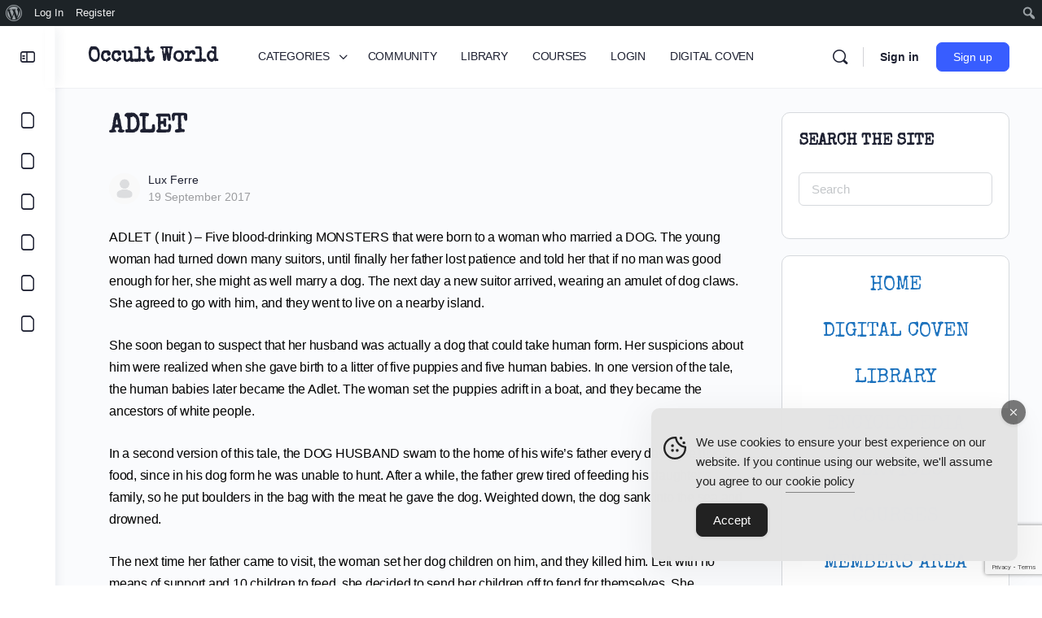

--- FILE ---
content_type: text/html; charset=utf-8
request_url: https://www.google.com/recaptcha/api2/anchor?ar=1&k=6Lcm6z0sAAAAAPlnJHygXqDmarNOj5yq1qcLMOQX&co=aHR0cHM6Ly9vY2N1bHQtd29ybGQuY29tOjQ0Mw..&hl=en&v=PoyoqOPhxBO7pBk68S4YbpHZ&size=invisible&anchor-ms=20000&execute-ms=30000&cb=4nkx555cxv3f
body_size: 48779
content:
<!DOCTYPE HTML><html dir="ltr" lang="en"><head><meta http-equiv="Content-Type" content="text/html; charset=UTF-8">
<meta http-equiv="X-UA-Compatible" content="IE=edge">
<title>reCAPTCHA</title>
<style type="text/css">
/* cyrillic-ext */
@font-face {
  font-family: 'Roboto';
  font-style: normal;
  font-weight: 400;
  font-stretch: 100%;
  src: url(//fonts.gstatic.com/s/roboto/v48/KFO7CnqEu92Fr1ME7kSn66aGLdTylUAMa3GUBHMdazTgWw.woff2) format('woff2');
  unicode-range: U+0460-052F, U+1C80-1C8A, U+20B4, U+2DE0-2DFF, U+A640-A69F, U+FE2E-FE2F;
}
/* cyrillic */
@font-face {
  font-family: 'Roboto';
  font-style: normal;
  font-weight: 400;
  font-stretch: 100%;
  src: url(//fonts.gstatic.com/s/roboto/v48/KFO7CnqEu92Fr1ME7kSn66aGLdTylUAMa3iUBHMdazTgWw.woff2) format('woff2');
  unicode-range: U+0301, U+0400-045F, U+0490-0491, U+04B0-04B1, U+2116;
}
/* greek-ext */
@font-face {
  font-family: 'Roboto';
  font-style: normal;
  font-weight: 400;
  font-stretch: 100%;
  src: url(//fonts.gstatic.com/s/roboto/v48/KFO7CnqEu92Fr1ME7kSn66aGLdTylUAMa3CUBHMdazTgWw.woff2) format('woff2');
  unicode-range: U+1F00-1FFF;
}
/* greek */
@font-face {
  font-family: 'Roboto';
  font-style: normal;
  font-weight: 400;
  font-stretch: 100%;
  src: url(//fonts.gstatic.com/s/roboto/v48/KFO7CnqEu92Fr1ME7kSn66aGLdTylUAMa3-UBHMdazTgWw.woff2) format('woff2');
  unicode-range: U+0370-0377, U+037A-037F, U+0384-038A, U+038C, U+038E-03A1, U+03A3-03FF;
}
/* math */
@font-face {
  font-family: 'Roboto';
  font-style: normal;
  font-weight: 400;
  font-stretch: 100%;
  src: url(//fonts.gstatic.com/s/roboto/v48/KFO7CnqEu92Fr1ME7kSn66aGLdTylUAMawCUBHMdazTgWw.woff2) format('woff2');
  unicode-range: U+0302-0303, U+0305, U+0307-0308, U+0310, U+0312, U+0315, U+031A, U+0326-0327, U+032C, U+032F-0330, U+0332-0333, U+0338, U+033A, U+0346, U+034D, U+0391-03A1, U+03A3-03A9, U+03B1-03C9, U+03D1, U+03D5-03D6, U+03F0-03F1, U+03F4-03F5, U+2016-2017, U+2034-2038, U+203C, U+2040, U+2043, U+2047, U+2050, U+2057, U+205F, U+2070-2071, U+2074-208E, U+2090-209C, U+20D0-20DC, U+20E1, U+20E5-20EF, U+2100-2112, U+2114-2115, U+2117-2121, U+2123-214F, U+2190, U+2192, U+2194-21AE, U+21B0-21E5, U+21F1-21F2, U+21F4-2211, U+2213-2214, U+2216-22FF, U+2308-230B, U+2310, U+2319, U+231C-2321, U+2336-237A, U+237C, U+2395, U+239B-23B7, U+23D0, U+23DC-23E1, U+2474-2475, U+25AF, U+25B3, U+25B7, U+25BD, U+25C1, U+25CA, U+25CC, U+25FB, U+266D-266F, U+27C0-27FF, U+2900-2AFF, U+2B0E-2B11, U+2B30-2B4C, U+2BFE, U+3030, U+FF5B, U+FF5D, U+1D400-1D7FF, U+1EE00-1EEFF;
}
/* symbols */
@font-face {
  font-family: 'Roboto';
  font-style: normal;
  font-weight: 400;
  font-stretch: 100%;
  src: url(//fonts.gstatic.com/s/roboto/v48/KFO7CnqEu92Fr1ME7kSn66aGLdTylUAMaxKUBHMdazTgWw.woff2) format('woff2');
  unicode-range: U+0001-000C, U+000E-001F, U+007F-009F, U+20DD-20E0, U+20E2-20E4, U+2150-218F, U+2190, U+2192, U+2194-2199, U+21AF, U+21E6-21F0, U+21F3, U+2218-2219, U+2299, U+22C4-22C6, U+2300-243F, U+2440-244A, U+2460-24FF, U+25A0-27BF, U+2800-28FF, U+2921-2922, U+2981, U+29BF, U+29EB, U+2B00-2BFF, U+4DC0-4DFF, U+FFF9-FFFB, U+10140-1018E, U+10190-1019C, U+101A0, U+101D0-101FD, U+102E0-102FB, U+10E60-10E7E, U+1D2C0-1D2D3, U+1D2E0-1D37F, U+1F000-1F0FF, U+1F100-1F1AD, U+1F1E6-1F1FF, U+1F30D-1F30F, U+1F315, U+1F31C, U+1F31E, U+1F320-1F32C, U+1F336, U+1F378, U+1F37D, U+1F382, U+1F393-1F39F, U+1F3A7-1F3A8, U+1F3AC-1F3AF, U+1F3C2, U+1F3C4-1F3C6, U+1F3CA-1F3CE, U+1F3D4-1F3E0, U+1F3ED, U+1F3F1-1F3F3, U+1F3F5-1F3F7, U+1F408, U+1F415, U+1F41F, U+1F426, U+1F43F, U+1F441-1F442, U+1F444, U+1F446-1F449, U+1F44C-1F44E, U+1F453, U+1F46A, U+1F47D, U+1F4A3, U+1F4B0, U+1F4B3, U+1F4B9, U+1F4BB, U+1F4BF, U+1F4C8-1F4CB, U+1F4D6, U+1F4DA, U+1F4DF, U+1F4E3-1F4E6, U+1F4EA-1F4ED, U+1F4F7, U+1F4F9-1F4FB, U+1F4FD-1F4FE, U+1F503, U+1F507-1F50B, U+1F50D, U+1F512-1F513, U+1F53E-1F54A, U+1F54F-1F5FA, U+1F610, U+1F650-1F67F, U+1F687, U+1F68D, U+1F691, U+1F694, U+1F698, U+1F6AD, U+1F6B2, U+1F6B9-1F6BA, U+1F6BC, U+1F6C6-1F6CF, U+1F6D3-1F6D7, U+1F6E0-1F6EA, U+1F6F0-1F6F3, U+1F6F7-1F6FC, U+1F700-1F7FF, U+1F800-1F80B, U+1F810-1F847, U+1F850-1F859, U+1F860-1F887, U+1F890-1F8AD, U+1F8B0-1F8BB, U+1F8C0-1F8C1, U+1F900-1F90B, U+1F93B, U+1F946, U+1F984, U+1F996, U+1F9E9, U+1FA00-1FA6F, U+1FA70-1FA7C, U+1FA80-1FA89, U+1FA8F-1FAC6, U+1FACE-1FADC, U+1FADF-1FAE9, U+1FAF0-1FAF8, U+1FB00-1FBFF;
}
/* vietnamese */
@font-face {
  font-family: 'Roboto';
  font-style: normal;
  font-weight: 400;
  font-stretch: 100%;
  src: url(//fonts.gstatic.com/s/roboto/v48/KFO7CnqEu92Fr1ME7kSn66aGLdTylUAMa3OUBHMdazTgWw.woff2) format('woff2');
  unicode-range: U+0102-0103, U+0110-0111, U+0128-0129, U+0168-0169, U+01A0-01A1, U+01AF-01B0, U+0300-0301, U+0303-0304, U+0308-0309, U+0323, U+0329, U+1EA0-1EF9, U+20AB;
}
/* latin-ext */
@font-face {
  font-family: 'Roboto';
  font-style: normal;
  font-weight: 400;
  font-stretch: 100%;
  src: url(//fonts.gstatic.com/s/roboto/v48/KFO7CnqEu92Fr1ME7kSn66aGLdTylUAMa3KUBHMdazTgWw.woff2) format('woff2');
  unicode-range: U+0100-02BA, U+02BD-02C5, U+02C7-02CC, U+02CE-02D7, U+02DD-02FF, U+0304, U+0308, U+0329, U+1D00-1DBF, U+1E00-1E9F, U+1EF2-1EFF, U+2020, U+20A0-20AB, U+20AD-20C0, U+2113, U+2C60-2C7F, U+A720-A7FF;
}
/* latin */
@font-face {
  font-family: 'Roboto';
  font-style: normal;
  font-weight: 400;
  font-stretch: 100%;
  src: url(//fonts.gstatic.com/s/roboto/v48/KFO7CnqEu92Fr1ME7kSn66aGLdTylUAMa3yUBHMdazQ.woff2) format('woff2');
  unicode-range: U+0000-00FF, U+0131, U+0152-0153, U+02BB-02BC, U+02C6, U+02DA, U+02DC, U+0304, U+0308, U+0329, U+2000-206F, U+20AC, U+2122, U+2191, U+2193, U+2212, U+2215, U+FEFF, U+FFFD;
}
/* cyrillic-ext */
@font-face {
  font-family: 'Roboto';
  font-style: normal;
  font-weight: 500;
  font-stretch: 100%;
  src: url(//fonts.gstatic.com/s/roboto/v48/KFO7CnqEu92Fr1ME7kSn66aGLdTylUAMa3GUBHMdazTgWw.woff2) format('woff2');
  unicode-range: U+0460-052F, U+1C80-1C8A, U+20B4, U+2DE0-2DFF, U+A640-A69F, U+FE2E-FE2F;
}
/* cyrillic */
@font-face {
  font-family: 'Roboto';
  font-style: normal;
  font-weight: 500;
  font-stretch: 100%;
  src: url(//fonts.gstatic.com/s/roboto/v48/KFO7CnqEu92Fr1ME7kSn66aGLdTylUAMa3iUBHMdazTgWw.woff2) format('woff2');
  unicode-range: U+0301, U+0400-045F, U+0490-0491, U+04B0-04B1, U+2116;
}
/* greek-ext */
@font-face {
  font-family: 'Roboto';
  font-style: normal;
  font-weight: 500;
  font-stretch: 100%;
  src: url(//fonts.gstatic.com/s/roboto/v48/KFO7CnqEu92Fr1ME7kSn66aGLdTylUAMa3CUBHMdazTgWw.woff2) format('woff2');
  unicode-range: U+1F00-1FFF;
}
/* greek */
@font-face {
  font-family: 'Roboto';
  font-style: normal;
  font-weight: 500;
  font-stretch: 100%;
  src: url(//fonts.gstatic.com/s/roboto/v48/KFO7CnqEu92Fr1ME7kSn66aGLdTylUAMa3-UBHMdazTgWw.woff2) format('woff2');
  unicode-range: U+0370-0377, U+037A-037F, U+0384-038A, U+038C, U+038E-03A1, U+03A3-03FF;
}
/* math */
@font-face {
  font-family: 'Roboto';
  font-style: normal;
  font-weight: 500;
  font-stretch: 100%;
  src: url(//fonts.gstatic.com/s/roboto/v48/KFO7CnqEu92Fr1ME7kSn66aGLdTylUAMawCUBHMdazTgWw.woff2) format('woff2');
  unicode-range: U+0302-0303, U+0305, U+0307-0308, U+0310, U+0312, U+0315, U+031A, U+0326-0327, U+032C, U+032F-0330, U+0332-0333, U+0338, U+033A, U+0346, U+034D, U+0391-03A1, U+03A3-03A9, U+03B1-03C9, U+03D1, U+03D5-03D6, U+03F0-03F1, U+03F4-03F5, U+2016-2017, U+2034-2038, U+203C, U+2040, U+2043, U+2047, U+2050, U+2057, U+205F, U+2070-2071, U+2074-208E, U+2090-209C, U+20D0-20DC, U+20E1, U+20E5-20EF, U+2100-2112, U+2114-2115, U+2117-2121, U+2123-214F, U+2190, U+2192, U+2194-21AE, U+21B0-21E5, U+21F1-21F2, U+21F4-2211, U+2213-2214, U+2216-22FF, U+2308-230B, U+2310, U+2319, U+231C-2321, U+2336-237A, U+237C, U+2395, U+239B-23B7, U+23D0, U+23DC-23E1, U+2474-2475, U+25AF, U+25B3, U+25B7, U+25BD, U+25C1, U+25CA, U+25CC, U+25FB, U+266D-266F, U+27C0-27FF, U+2900-2AFF, U+2B0E-2B11, U+2B30-2B4C, U+2BFE, U+3030, U+FF5B, U+FF5D, U+1D400-1D7FF, U+1EE00-1EEFF;
}
/* symbols */
@font-face {
  font-family: 'Roboto';
  font-style: normal;
  font-weight: 500;
  font-stretch: 100%;
  src: url(//fonts.gstatic.com/s/roboto/v48/KFO7CnqEu92Fr1ME7kSn66aGLdTylUAMaxKUBHMdazTgWw.woff2) format('woff2');
  unicode-range: U+0001-000C, U+000E-001F, U+007F-009F, U+20DD-20E0, U+20E2-20E4, U+2150-218F, U+2190, U+2192, U+2194-2199, U+21AF, U+21E6-21F0, U+21F3, U+2218-2219, U+2299, U+22C4-22C6, U+2300-243F, U+2440-244A, U+2460-24FF, U+25A0-27BF, U+2800-28FF, U+2921-2922, U+2981, U+29BF, U+29EB, U+2B00-2BFF, U+4DC0-4DFF, U+FFF9-FFFB, U+10140-1018E, U+10190-1019C, U+101A0, U+101D0-101FD, U+102E0-102FB, U+10E60-10E7E, U+1D2C0-1D2D3, U+1D2E0-1D37F, U+1F000-1F0FF, U+1F100-1F1AD, U+1F1E6-1F1FF, U+1F30D-1F30F, U+1F315, U+1F31C, U+1F31E, U+1F320-1F32C, U+1F336, U+1F378, U+1F37D, U+1F382, U+1F393-1F39F, U+1F3A7-1F3A8, U+1F3AC-1F3AF, U+1F3C2, U+1F3C4-1F3C6, U+1F3CA-1F3CE, U+1F3D4-1F3E0, U+1F3ED, U+1F3F1-1F3F3, U+1F3F5-1F3F7, U+1F408, U+1F415, U+1F41F, U+1F426, U+1F43F, U+1F441-1F442, U+1F444, U+1F446-1F449, U+1F44C-1F44E, U+1F453, U+1F46A, U+1F47D, U+1F4A3, U+1F4B0, U+1F4B3, U+1F4B9, U+1F4BB, U+1F4BF, U+1F4C8-1F4CB, U+1F4D6, U+1F4DA, U+1F4DF, U+1F4E3-1F4E6, U+1F4EA-1F4ED, U+1F4F7, U+1F4F9-1F4FB, U+1F4FD-1F4FE, U+1F503, U+1F507-1F50B, U+1F50D, U+1F512-1F513, U+1F53E-1F54A, U+1F54F-1F5FA, U+1F610, U+1F650-1F67F, U+1F687, U+1F68D, U+1F691, U+1F694, U+1F698, U+1F6AD, U+1F6B2, U+1F6B9-1F6BA, U+1F6BC, U+1F6C6-1F6CF, U+1F6D3-1F6D7, U+1F6E0-1F6EA, U+1F6F0-1F6F3, U+1F6F7-1F6FC, U+1F700-1F7FF, U+1F800-1F80B, U+1F810-1F847, U+1F850-1F859, U+1F860-1F887, U+1F890-1F8AD, U+1F8B0-1F8BB, U+1F8C0-1F8C1, U+1F900-1F90B, U+1F93B, U+1F946, U+1F984, U+1F996, U+1F9E9, U+1FA00-1FA6F, U+1FA70-1FA7C, U+1FA80-1FA89, U+1FA8F-1FAC6, U+1FACE-1FADC, U+1FADF-1FAE9, U+1FAF0-1FAF8, U+1FB00-1FBFF;
}
/* vietnamese */
@font-face {
  font-family: 'Roboto';
  font-style: normal;
  font-weight: 500;
  font-stretch: 100%;
  src: url(//fonts.gstatic.com/s/roboto/v48/KFO7CnqEu92Fr1ME7kSn66aGLdTylUAMa3OUBHMdazTgWw.woff2) format('woff2');
  unicode-range: U+0102-0103, U+0110-0111, U+0128-0129, U+0168-0169, U+01A0-01A1, U+01AF-01B0, U+0300-0301, U+0303-0304, U+0308-0309, U+0323, U+0329, U+1EA0-1EF9, U+20AB;
}
/* latin-ext */
@font-face {
  font-family: 'Roboto';
  font-style: normal;
  font-weight: 500;
  font-stretch: 100%;
  src: url(//fonts.gstatic.com/s/roboto/v48/KFO7CnqEu92Fr1ME7kSn66aGLdTylUAMa3KUBHMdazTgWw.woff2) format('woff2');
  unicode-range: U+0100-02BA, U+02BD-02C5, U+02C7-02CC, U+02CE-02D7, U+02DD-02FF, U+0304, U+0308, U+0329, U+1D00-1DBF, U+1E00-1E9F, U+1EF2-1EFF, U+2020, U+20A0-20AB, U+20AD-20C0, U+2113, U+2C60-2C7F, U+A720-A7FF;
}
/* latin */
@font-face {
  font-family: 'Roboto';
  font-style: normal;
  font-weight: 500;
  font-stretch: 100%;
  src: url(//fonts.gstatic.com/s/roboto/v48/KFO7CnqEu92Fr1ME7kSn66aGLdTylUAMa3yUBHMdazQ.woff2) format('woff2');
  unicode-range: U+0000-00FF, U+0131, U+0152-0153, U+02BB-02BC, U+02C6, U+02DA, U+02DC, U+0304, U+0308, U+0329, U+2000-206F, U+20AC, U+2122, U+2191, U+2193, U+2212, U+2215, U+FEFF, U+FFFD;
}
/* cyrillic-ext */
@font-face {
  font-family: 'Roboto';
  font-style: normal;
  font-weight: 900;
  font-stretch: 100%;
  src: url(//fonts.gstatic.com/s/roboto/v48/KFO7CnqEu92Fr1ME7kSn66aGLdTylUAMa3GUBHMdazTgWw.woff2) format('woff2');
  unicode-range: U+0460-052F, U+1C80-1C8A, U+20B4, U+2DE0-2DFF, U+A640-A69F, U+FE2E-FE2F;
}
/* cyrillic */
@font-face {
  font-family: 'Roboto';
  font-style: normal;
  font-weight: 900;
  font-stretch: 100%;
  src: url(//fonts.gstatic.com/s/roboto/v48/KFO7CnqEu92Fr1ME7kSn66aGLdTylUAMa3iUBHMdazTgWw.woff2) format('woff2');
  unicode-range: U+0301, U+0400-045F, U+0490-0491, U+04B0-04B1, U+2116;
}
/* greek-ext */
@font-face {
  font-family: 'Roboto';
  font-style: normal;
  font-weight: 900;
  font-stretch: 100%;
  src: url(//fonts.gstatic.com/s/roboto/v48/KFO7CnqEu92Fr1ME7kSn66aGLdTylUAMa3CUBHMdazTgWw.woff2) format('woff2');
  unicode-range: U+1F00-1FFF;
}
/* greek */
@font-face {
  font-family: 'Roboto';
  font-style: normal;
  font-weight: 900;
  font-stretch: 100%;
  src: url(//fonts.gstatic.com/s/roboto/v48/KFO7CnqEu92Fr1ME7kSn66aGLdTylUAMa3-UBHMdazTgWw.woff2) format('woff2');
  unicode-range: U+0370-0377, U+037A-037F, U+0384-038A, U+038C, U+038E-03A1, U+03A3-03FF;
}
/* math */
@font-face {
  font-family: 'Roboto';
  font-style: normal;
  font-weight: 900;
  font-stretch: 100%;
  src: url(//fonts.gstatic.com/s/roboto/v48/KFO7CnqEu92Fr1ME7kSn66aGLdTylUAMawCUBHMdazTgWw.woff2) format('woff2');
  unicode-range: U+0302-0303, U+0305, U+0307-0308, U+0310, U+0312, U+0315, U+031A, U+0326-0327, U+032C, U+032F-0330, U+0332-0333, U+0338, U+033A, U+0346, U+034D, U+0391-03A1, U+03A3-03A9, U+03B1-03C9, U+03D1, U+03D5-03D6, U+03F0-03F1, U+03F4-03F5, U+2016-2017, U+2034-2038, U+203C, U+2040, U+2043, U+2047, U+2050, U+2057, U+205F, U+2070-2071, U+2074-208E, U+2090-209C, U+20D0-20DC, U+20E1, U+20E5-20EF, U+2100-2112, U+2114-2115, U+2117-2121, U+2123-214F, U+2190, U+2192, U+2194-21AE, U+21B0-21E5, U+21F1-21F2, U+21F4-2211, U+2213-2214, U+2216-22FF, U+2308-230B, U+2310, U+2319, U+231C-2321, U+2336-237A, U+237C, U+2395, U+239B-23B7, U+23D0, U+23DC-23E1, U+2474-2475, U+25AF, U+25B3, U+25B7, U+25BD, U+25C1, U+25CA, U+25CC, U+25FB, U+266D-266F, U+27C0-27FF, U+2900-2AFF, U+2B0E-2B11, U+2B30-2B4C, U+2BFE, U+3030, U+FF5B, U+FF5D, U+1D400-1D7FF, U+1EE00-1EEFF;
}
/* symbols */
@font-face {
  font-family: 'Roboto';
  font-style: normal;
  font-weight: 900;
  font-stretch: 100%;
  src: url(//fonts.gstatic.com/s/roboto/v48/KFO7CnqEu92Fr1ME7kSn66aGLdTylUAMaxKUBHMdazTgWw.woff2) format('woff2');
  unicode-range: U+0001-000C, U+000E-001F, U+007F-009F, U+20DD-20E0, U+20E2-20E4, U+2150-218F, U+2190, U+2192, U+2194-2199, U+21AF, U+21E6-21F0, U+21F3, U+2218-2219, U+2299, U+22C4-22C6, U+2300-243F, U+2440-244A, U+2460-24FF, U+25A0-27BF, U+2800-28FF, U+2921-2922, U+2981, U+29BF, U+29EB, U+2B00-2BFF, U+4DC0-4DFF, U+FFF9-FFFB, U+10140-1018E, U+10190-1019C, U+101A0, U+101D0-101FD, U+102E0-102FB, U+10E60-10E7E, U+1D2C0-1D2D3, U+1D2E0-1D37F, U+1F000-1F0FF, U+1F100-1F1AD, U+1F1E6-1F1FF, U+1F30D-1F30F, U+1F315, U+1F31C, U+1F31E, U+1F320-1F32C, U+1F336, U+1F378, U+1F37D, U+1F382, U+1F393-1F39F, U+1F3A7-1F3A8, U+1F3AC-1F3AF, U+1F3C2, U+1F3C4-1F3C6, U+1F3CA-1F3CE, U+1F3D4-1F3E0, U+1F3ED, U+1F3F1-1F3F3, U+1F3F5-1F3F7, U+1F408, U+1F415, U+1F41F, U+1F426, U+1F43F, U+1F441-1F442, U+1F444, U+1F446-1F449, U+1F44C-1F44E, U+1F453, U+1F46A, U+1F47D, U+1F4A3, U+1F4B0, U+1F4B3, U+1F4B9, U+1F4BB, U+1F4BF, U+1F4C8-1F4CB, U+1F4D6, U+1F4DA, U+1F4DF, U+1F4E3-1F4E6, U+1F4EA-1F4ED, U+1F4F7, U+1F4F9-1F4FB, U+1F4FD-1F4FE, U+1F503, U+1F507-1F50B, U+1F50D, U+1F512-1F513, U+1F53E-1F54A, U+1F54F-1F5FA, U+1F610, U+1F650-1F67F, U+1F687, U+1F68D, U+1F691, U+1F694, U+1F698, U+1F6AD, U+1F6B2, U+1F6B9-1F6BA, U+1F6BC, U+1F6C6-1F6CF, U+1F6D3-1F6D7, U+1F6E0-1F6EA, U+1F6F0-1F6F3, U+1F6F7-1F6FC, U+1F700-1F7FF, U+1F800-1F80B, U+1F810-1F847, U+1F850-1F859, U+1F860-1F887, U+1F890-1F8AD, U+1F8B0-1F8BB, U+1F8C0-1F8C1, U+1F900-1F90B, U+1F93B, U+1F946, U+1F984, U+1F996, U+1F9E9, U+1FA00-1FA6F, U+1FA70-1FA7C, U+1FA80-1FA89, U+1FA8F-1FAC6, U+1FACE-1FADC, U+1FADF-1FAE9, U+1FAF0-1FAF8, U+1FB00-1FBFF;
}
/* vietnamese */
@font-face {
  font-family: 'Roboto';
  font-style: normal;
  font-weight: 900;
  font-stretch: 100%;
  src: url(//fonts.gstatic.com/s/roboto/v48/KFO7CnqEu92Fr1ME7kSn66aGLdTylUAMa3OUBHMdazTgWw.woff2) format('woff2');
  unicode-range: U+0102-0103, U+0110-0111, U+0128-0129, U+0168-0169, U+01A0-01A1, U+01AF-01B0, U+0300-0301, U+0303-0304, U+0308-0309, U+0323, U+0329, U+1EA0-1EF9, U+20AB;
}
/* latin-ext */
@font-face {
  font-family: 'Roboto';
  font-style: normal;
  font-weight: 900;
  font-stretch: 100%;
  src: url(//fonts.gstatic.com/s/roboto/v48/KFO7CnqEu92Fr1ME7kSn66aGLdTylUAMa3KUBHMdazTgWw.woff2) format('woff2');
  unicode-range: U+0100-02BA, U+02BD-02C5, U+02C7-02CC, U+02CE-02D7, U+02DD-02FF, U+0304, U+0308, U+0329, U+1D00-1DBF, U+1E00-1E9F, U+1EF2-1EFF, U+2020, U+20A0-20AB, U+20AD-20C0, U+2113, U+2C60-2C7F, U+A720-A7FF;
}
/* latin */
@font-face {
  font-family: 'Roboto';
  font-style: normal;
  font-weight: 900;
  font-stretch: 100%;
  src: url(//fonts.gstatic.com/s/roboto/v48/KFO7CnqEu92Fr1ME7kSn66aGLdTylUAMa3yUBHMdazQ.woff2) format('woff2');
  unicode-range: U+0000-00FF, U+0131, U+0152-0153, U+02BB-02BC, U+02C6, U+02DA, U+02DC, U+0304, U+0308, U+0329, U+2000-206F, U+20AC, U+2122, U+2191, U+2193, U+2212, U+2215, U+FEFF, U+FFFD;
}

</style>
<link rel="stylesheet" type="text/css" href="https://www.gstatic.com/recaptcha/releases/PoyoqOPhxBO7pBk68S4YbpHZ/styles__ltr.css">
<script nonce="XTyNUFcvSNZBtmGKHPCk8w" type="text/javascript">window['__recaptcha_api'] = 'https://www.google.com/recaptcha/api2/';</script>
<script type="text/javascript" src="https://www.gstatic.com/recaptcha/releases/PoyoqOPhxBO7pBk68S4YbpHZ/recaptcha__en.js" nonce="XTyNUFcvSNZBtmGKHPCk8w">
      
    </script></head>
<body><div id="rc-anchor-alert" class="rc-anchor-alert"></div>
<input type="hidden" id="recaptcha-token" value="[base64]">
<script type="text/javascript" nonce="XTyNUFcvSNZBtmGKHPCk8w">
      recaptcha.anchor.Main.init("[\x22ainput\x22,[\x22bgdata\x22,\x22\x22,\[base64]/[base64]/[base64]/[base64]/[base64]/UltsKytdPUU6KEU8MjA0OD9SW2wrK109RT4+NnwxOTI6KChFJjY0NTEyKT09NTUyOTYmJk0rMTxjLmxlbmd0aCYmKGMuY2hhckNvZGVBdChNKzEpJjY0NTEyKT09NTYzMjA/[base64]/[base64]/[base64]/[base64]/[base64]/[base64]/[base64]\x22,\[base64]\x22,\x22w4zCisOgbMOlHQPDr2tgwo/[base64]/[base64]/YsOJZC9kZcKmw6olwoRuw73Dm0EuwobDkk1Vd3cAFsKxDgs0CFTDn3ZMXyFoJCcrXiXDlT3DsRHCjAzCpMKgOz7DiD3Do0hrw5HDkTY2woc/[base64]/DlwTDsMOCwojDlsOdw6LDrhLDsx8Aw4TCpQbDh3gJw7TCnMK3U8KJw5LDnMOow58ewqxYw4/Cm3wgw5dSw4NrZcKBwobDkcO8OMKSwpDCkxnCs8KzwovCiMKUZGrCo8Olw5cEw5Ziw6E5w5YWw67DsVnCo8K+w5zDj8KTw7rDgcONw6Z5wrnDhC/[base64]/w593w7ROam/Dv8K/Oxdjw708GkvCncOFw6FmTMK3worDol0PwqU9w4LCoHXDnFlow7nDgTMcIEJJBUt0cMKlwpYgwrovQ8O2wqQHwoBGJF/[base64]/CvMO3wrpnw4jDssOlw7HDtFwaw5vDqcOSw6cBwpPCsnZAwp92LMOtwqrDocKKESTDl8OWw5xeFMO5U8OtwrnDrk7DvAobwqPDs1xVw513McKGwoknOcKbQMO+LnhFw79uZMOtXMKFJMKjRcK1QMOJegdFwqVcwrrCqMOiwpPCr8OpKcOnEsKAYMKWwp/DhysPP8OAFMK5P8KewqcJw7DDhlnCiwFNwrVKQ0nDtUZgUnzCvcKkw5EjwrQmJ8OJS8KFw6HCgMKSKkDCtsK3WsOKWA84UMOPTjJMRMOtw5IvwoLDjxPDlwXDpxJnMVMke8KKwp3DocO+SmXDlsKUPsOhL8O3woHDozYqMh4FwpXCmMOsw4t/wrfDm0LCtVXDpmEFw7PCvUPDn0fDmGEKwpYSA08Dw7PDjG7DvsKww7rCtHPDk8OWHcKxLMKyw70TImcqw49Uwp4bYDnDvFjCrV/DqTLCsyjCmMKeAsO9w78Owr3Du0bDisKcwrJFwo/Dp8OyVFxQKMOlCcKcw50hwo0Lw4QaB1LDkTHDi8OWeCjCo8O+RWkZw7opSsKBw7YPw7o0eUAaw6TDsSjDkwXDkcOKGsOTI2fDiTdsQsK9w6PDicOewrfCqylMLF7CunfCtMK4wozDviXCqGDDk8K4RmXDtXDDigPDkT7DrB3DqcKkwpswUMKTR3bCmH9/LhfCpcKkwpcdwqkuZsOwwpR4wprCtsKEw4Iww6jDq8KDw7TCrk7Dtj0XworDtADCmAdEa1lUeHIjwr1xW8O2wp1Iw7pNwpLDllTDsWFlXyJaw7vDkcOlLQN8wqfDmsKuw4zCrsOXBzLCucK/EEnDpBLDsFbDksOCw5fCtgtawoAzdDFyAcK/B0PDiVcMX3vCnMK/wo3DicOhXRPDusOiw6IVCcKawqnDu8OFw6vCg8KzcsOxwodvwrAIwp3CuMO1wpzDmMKzw7DDj8ORw4jDgkNkH0HDk8OsYMOwLBJ3w5Ehw6DCtsOKw43DtxnCtMKlwq/DoSRnLXUvJgzCv1DDmcODw4Jsw5UYDMKUwqnChsOdw4c5w7h5w5gywoBRwo5FUsOSKMKmPcOQdMK6w7sZDsOsD8OTw77DrSTCuMOEC3fCr8O3w7lCwo9iU2dZUiXDpG9Vwp7Do8O8JkYRwoLDgzTDqHNOQcKLRBxGciBDPsKEcxRGPsOHc8OEBR7CmsOLdn/DlcKRwpNSehTCs8KJwp7DpGfDpE3DulZQw5nChMKMDsOKHcKAREHDpsO/fMOTwr/Cvk7CvT1qw6TCtsOWw6PCt2/DiyXDh8OGH8KmGxFObMKPwpbDrMKgwptqwpvCusOYUMO/[base64]/[base64]/w5sEw6NHwpLClCnCosKJw7Urwrh5CMOyNAbCkiRTwrDDn8ORwpPCjQ7CsXA2S8KdZsKvD8OlUsK/D3nCgQkjMjU2W0vDkxVAwqnCk8OpHMKUw7QAYsO6A8KPNsK3S31HWCJhMyzDlmMrwpBWw73DpnV8acKxw7HDlMOQF8KQw7dVGWEpOcOtwr/CpAvDoG/Ct8K1RWN1w7kjw5xNKsK0eDPDlcOyw57CpXbCiXpfwpTDslfDszTCmTZMwr/DlMOlwqkfw78MZsKUa2fCtcKDQ8KxwpDDqxwjwo/DusKUNjYFQ8OKOnsIa8ODfknCh8KSw4bDgTtALx85w4TCgsO3w7xgwqzDmUfCryppw5fCngdowpQTUB0JUFnCq8KTw4jCocO0w5YwHjPCjwFMwrFFUMKRY8KXwrnCvChSXhTCmz3DtFoxw4k3w6bCsgd5dGl9DsKKw4hsw6RkwoQ6w5HDkRvCjy/[base64]/CnWDCuSojwo0Qw6Jrw7vDkXLCi8OPBcKTw4o3GsK7ScKrwrNsB8Odw4V9w5zDqsKBw5XCtx/[base64]/CkgYjw7ccACjDrcKrwqTCusKywrzDgBNow4fCosONLcOQwo17w6s0L8Kiw5ZpGsKIwoPDv0HCgMKaw4rCmi4RPcKLwp5hYgXCmsK1UR7DjMOYQwd5SjTDuEjCskthw6EGdMK3aMOBw7fCp8KnAU3DisKZwozDncKPwoNww7p7XcKVwo3CqcKkw4bDnm/CgMKvJAh5ay7DucOnw6J/[base64]/cMKPPcOgwpNFwqEBZjvDi8OSwqMUwrLDi2fDqE3DscKIQMKecB57IsOQwoRdwpDDlj7CkcOBZMOEQwfDr8O/ZcKiwop7WhIEUWFGRsKXWk3CvsOSN8O8w67DrcOJEMObw6V8wq3CgMKAw40fw5c2NcOMCy9Tw4NpbsOGw4BFwqA7wpbDhcOfwpHCqCnDh8O/YcKrb3xFXh94XMKLVMO6w61Xw5LCv8KtwoLCp8KGw7zCmWlwXD5hAiNYJCFdw6HDl8KlDMODUmDCsmvDjsKEwpHDlTDDhsKcwrFdJR3Doy9hwoheOcKnw4AFwrs6LEzDtMKFFsOawoh2TgQ1w6PCrsO2Ow/[base64]/DqsKpEMK8RDx/RTXDhcKVABnDu3UGwoTCri5Tw5UyOQRCXDYWwofDucKTCzd7wpzCrmcZw7UvwqjDk8OEURDCjMK4wpXCqDPDowN4w5jCt8KGC8KYwp/CnMOUw4oCwqFTKcOkGMKBIsOSworCn8K1w6bDlHTCoDzDnMKuVMO+w5LDscKaXcOIw7N/HQrClw/DtHhdwqjCnjttwovCrsOnD8OOPcOjbT7CnWbDisK+J8OFwqMowovClMKbwpDDiRo3H8OuHVzCnG3Cil7ChWLCun89wpoCGsKxwo7DscKywrxReGLCkWhrPXXDoMOmQMK8eRROw5MRZMOlccOVwq3CkcOtKDzDjcKjwo/Dsip5wqbCusO+E8O6fMOpMhHDs8O7QsOdUTZew70uwq3DiMOgfMOLZcOmwonCr3jCnkkkw6nDrzXDtThEwq3CpQw9w6Z/dlg2w7gvw6ZnAGbDvTXCucKiw4rCmFXCtsOgE8OGHVBNLMKXGcO8w6bDsTjCq8O0JMO5I2zDgMKZwrnDksOqCg/CgcK5SMKTwqwfwpjDs8Kcw4bChMO4YCXDnHTCkMKmw5A2wofCrMOzOTEOCEVJwqrCuHVAKQ7CmHBBwq7DgsK8w58yDcOdw6FZw4pewptEei3CgMKwwqt0ecOXwqAiRMOBwplvwozCrw9lPsKCworCicOXw611wrLDpEfDk3oOEAs4WXjDnsKOw6Z4cUE0w5/[base64]/Dn0/CtgrDu0LDtMKYYjHClE06IsKbw75owq/CnBvDm8OsMHfDuljDrMO9WsOwZcKawoLCklErw5s2wrcwUsKkwoh/wrbDp2fDqMK7H2DClCYuI8O+A37DniA4A19pZ8KxwpfCgsOMw506AlvCmMKOb2VMw5syOHbDp2rCq8K/[base64]/DsmTCs8KMwoHCsiDCqnzDnGAdwrbDiyFVwrvDlSgNbMK3N0YxKsKXcMKIIgzDicKQVMOmw47Dl8KAFUxUwoJ6RjtJw7p3w4rCisOGw53DqyLDhsKfw6laY8OMQ0nCoMOBb19RwrLChlTChsKVOMKPeB9oaWLDt8Kaw4vDhWbDoXvDtsOCwrM/GcOiwqbCmjjCkzAPw5xsEcKGw7LCuMKsw5PChcODYwHCoMKeRjbCmA8DBcKfw652KGB6CAAXw75Gw70YYF44wqvDu8O+N2/CuzlCTsOOcn/[base64]/Cgg5SEF8zwopgVCTCgAh7w7zCiMO/wq4rw5rCi8O+wp/CtsK0KkLCsmfCli3Dj8KHw6pibcOCQMKqwql7OxHChHXCglk2wr5+CjnCnMKGw6fDmAohJHlFwoxrwoR7w4NKICzDsGjDp0B1wo5Zw70tw69Cw4rCrlfDncKzwrPDkcKAWh4Mw7rDsg/[base64]/CoMOkDnc9XVZkCcKHwo16w6lPwpbDh8Ofw5jCt2law4VNwrbCjsOCw63CrMKAPjsTwqM4NiYVwp/[base64]/w4PDiF/Ckg7DhMO1fMKZwqTDtnk4e2fDvkRCGMORZ8OibXUQB2nDgEU4bnjCl2Q5w5xKw5DCosKrTMKuwoXCjcOVw4nDoV5VcMO0eFXDtAhmw5PDmMKIVmQUfcKYwrk/[base64]/[base64]/[base64]/CiQ4ePMOdw6ddw6YSw7Jlwo3CosK5bFDDh8KLwrTCsFTCvcKnWsK3wp9uw7rDvn7Ct8KSCcKtRUxnKcKXwo/[base64]/CtcO/E8K3ccO8w6YAQ8KDw75BVsOCwrPDhx3Co8KCDXbCosK2eMOQbcOcw4zDlsO/aC/Dg8ONw4PCmsO2UcOhwq3DncOgwop/w4kjV0k7w4RCQ1wwR3/DqFTDqsONN8KMVMOjw5MqJMOmLcKew5s4wrjCk8KiwqnDgg/Dp8OEe8KqYClLWRrDpcKOLcKXw5PDvcKLwqBOw5zDgQoCOkTCuyg8SwcWOG1Cw7slHcKmwp8zBV/ChRPDmcKewptxw7gxZcKBEBLDnRUCLcKSZjNLwojCrsOObcK3YHVGwqkjI1nCssOncinDojJ3wpLCqMK3w6Q/[base64]/DihHDgcOyFkLDi8KRwpPCvMKaw7zDsxwjA287w6V/wq7DsMKBwpsTLsOswqXDrCR3wq/Cu1rDjjvDv8K5w71+wqs7SW94wo5HHsKKwroOZmbDqjnCp2h0w6FBwodrOGHDlTvCu8K0wrBncMOawpDCnMOJXiBHw6FDahEew4sQJsKuwqBiw5BawqN0TcKKKsOzwrU+Y2QUM3TCrWFDI2/DsMK6JsKRBMOjP8K0Pmgzw6ITaSTDhVLCqsOiwq/Du8OZwolWGn/Ds8OmAHrDuiRiE3t4OcKJHsK7YsKTw6jCsjTDtsO4w4XDmB8bSiJ2w4TCrMKaKMOdO8KOw5Ipw5zCqsKmesK4wp8lwqLDqi8xMQxGw4PDkHIlJ8OVw74QwrDDrMO5ZhVxPcK0ZhbDv0/[base64]/[base64]/DqsOCwpHCnTQIwpXDisO6TxhAwp7DrXt4WRd6w6LCmREMOnnDij3ChEbDmcOBwojDiGjCsCPDkcKHFwlQwrXDsMKawovDgMOaL8KfwrcuWSbDmQ8vwobDoUoXVcKIEMOmfSvCgMOSKsOVacKLwppiw5bCpF/CqsKWXMK+ZcOtwr0kLsK5w4tswoDChcOqKG4AX8Kqw48zGsK/ZXvDnsO8wrFgXsOYw4PCmgXCjx8wwp0LwqllV8K9a8KsFVvDn0NiS8Kxwo/Dn8K0w4XDhcKpw5bDqRDCql7CoMK2w6vCnsKEw6jCrivDm8KQNMKBdCfDhMONwrfDvsOtw7TCj8Owwp8iQcK0wpdWYwkYwqoAwoQhDMKmwq3DmXjDn8Kdw6rCtcOMMXFxwpc7wpXDo8K3wq4ZBMOjP2TCv8ORwoTChsO5w5DCoQ/DlSHCusO+wpXCt8OJw54Iw7ZzGMOXw4Q8wqpWGMOCwoAdA8Knwpp3N8KtwqtIw7g3w4TCnALDry3Cs3PDq8O+NsKbw5BFwrzDtcOhJMODBWEKC8KuWQtJb8O4HsK9TMO+FcO4wpvCrU3DosKQw7zCoArDvCtwXxHCrno/[base64]/LWhLw5dIDcO3XsKrV3onPTbCpFnCucOZNcO6FMKKXEnCmMOre8OBdlHCtRDCk8KNdcOdwp/DqDUkSBU/wrDDusKIw7HDssOvw7bCnsKQYQhow4rCu2XDgcOJwpIsV1rCmcOHQg1HwrTDm8Omw5cMw4fCggsdw7tVwqFHaX3Drlsxwq3ChcKsVMK0wpMfPCN0YT7DtcKROG/CgMOJKG4EwrLCln5rw6fCmcKUacOmw4/DtMOVfWQyIMK5w6EtecOwNV8NMcKfw6HDksOgwrbCtcKuLcOBwrgSQsOhwrTCqgnCtsOgZFnCmAs9wqsjw6DClMOTw79dT0fCqMO8IhwtHidIw4HDj1V9wobCiMK9X8KYSF92w45GBsK8w7bDicOZwr/Cu8K5eFp/JitCPWIwwpPDnmJvOsO5wqUFwo9BO8KOEcKgPMKWw7DDtsO5DMO7woXCpcOww6Mew6sQw5MqH8KLWmcxwpnDj8OGwrfCnMOHwofConnCiFnDpcOmw7trwq/Cl8KhbsKlwqN5V8OGw4vCvR9kOcKhwqpyw74CwprDmMKAwqF5DMKAUMK2w53Dvw7CvFLDuExWfiMhOXLCu8KSGMORHmRLEX/DiiN5PyIbwr4UfVXCtjURLh/Cpy90wrxNwoV9I8Olb8OOwobDmsO2QcKnw64zDDBMTMK5woLDncOawo14w5AJw7LDrcO3S8O+wqkjSsK/woECw73CuMOvwo1MHsK5EsOzY8OVw4FSwq83w6BYw6vCkigUw7PCp8KAw7JaIsKvLyPDtsKRUiDCh3/DncO5wr7Ctiosw5vCjMObSMOrc8OawogORl5lwrPDssObwp4LQU/[base64]/DuMKywrzCtH3DscOxC8KFMsKXTsOywpDDlsKyw6fCvinCnz8KO11EDEnDvMOpbMO8IMKvesKkw5waLj9HVFnDmDHClVIPw5/Dvm86Y8KIwr/Dh8Kcw4Zvw4FywqnDrsKVw6bCpsOMP8Kxwo/[base64]/[base64]/ClhvCmsOOGj9Bw6fCpmk0DcODw7zDh8O0wr/Dp1vDhMK0H2prwo/Dg2V+GcOywohqwprCvMO+w41uw4krwrfCr0oJSgrCi8KoJidOw7/ChsK1OBZQw6zCqE7CrBkCPjrDoGsaFxDCu3fCpCNLAEPCjMOjw5TCsQvCp3ckAsOiw5A2BMKCwpI3w5zChsO+Ew9CwrnCrkDCgx/DiWnCk1gxTsOWPsOuwrs4w47DrxFywqzCj8KAw57DrzTCrgprORTCgcOhw7sFP3BjKMKBw6rDggLDinZ5QgfDvsKkw4zCkMO3bMO2w6/CjHYewoNjVllwO3bDpMK1e8KSw7EHw6LChCHCgnbDqWwMI8KFenMEQgd+WcKzcMO9w5rDvyHDmcKDw6xhw5XDl27Dg8KIX8KLO8KTLkwaYEUfw5UfV1bCmcKaU24Dw6rDrE1PX8OrdE/Di07Dh2gwAcOIPzTDh8OHwpnCgW8WwozDmykoM8OQCkcIdmfCisKmwpJLexXDssO4wq3CocK+w54lwrPDvcO5w6jDsH/DisK1w4PDnTrCrMKew4PDnsOANmnDrsK4F8OrwoIQHcKqHsOrVsKOe2gFwqshf8KtECrDr2LDgFvCpcOjYQ/[base64]/DtsOqLUZ8w4gpwq8YcsKTw4XCjU/DqcOIXMOkwqTCskRsEAHCkMOjworChzLDk2khwop4PzPDncOxw48/HMO7c8KKXVJFw57ChVwXw5oDenPDg8KfGUZUw65Ow6vCt8ODwpRNwrHCr8OkU8Ksw5w7TgV8NDl/RsOmF8OvwqwfwpMLw5dPPMOwYXVBCiEDw7bDtTDDkMORCAwOeVsTw5HCgnBBQWZsNm7DuWDClDECQUUqwobDn1LCrR5qV0AMfHAtPsKzw7k9UVfCqcKIwoUxwoAueMOpA8KxNg9LJMOMwodewpkPw5/Ci8OrbMOyDVTDn8O/CMKVwp/CrSQIw6nDsFPCvxrCjsOyw6nDj8O3woEfw4ExCQM7wq47diNcwrvDmMO6L8KRwpHCkcKVw4YuGMOyChBww6suP8K7w6kiw7NsVsKWw41zw7opwoXCkcOiKEfDtm7Cm8Oyw5rCgXVqJsO9w7fCtgIMFFDDu2QOw6AQIcOdw4Jsdk/DjcO9Uj8Sw61LasOfw7TDicKPJ8KSQMKsw6HDnMO4RCFnwp0wRcK0QMOwwqvDn3bCmMOqw7bCpRUOV8OhIhbCih4Vw6FAJ2sXwpvCu1plw5/CgsOkw6gTQ8Kywq/DrcKTNMOuwqLDtcO3wrXCgTTCkzhoflbCqMKKV18qw6TDosKUwoJcw6fDicKSwrnCiVVFb2YVwoU9wpnCjT8Dw4ghwpZSw4rDk8O4fsKDcsK3worCicOFwpnCsyE/w5PCpMOzBBpZLMOYIGHDlWrCkiLCnMORS8KLw7nCmsO3blbCpMO7w6kICcKuw6fCiHDCtcKsElbDm3bCkgDCqk7DksOOw4ZLw5LCoTjCt1IVwpwtw7N6DsKJWsOuw7BowqZSwr3Cu0/DtGMzw43DvSvCum/DlDkkwrzDrsO8w5piVyXDmT3CrMOMw7wcw4/Ds8KxwqvCnWDCi8OUwrbDocORw6pLOFrDsyzDlSYATVrDpm15w6Msw4bCrETCu3zCr8KIwq7CqQ0AwrTChcOtwo07WMKuw69gEhPDvGMNHMKLw6gKwqLCicORwo/CucK1KjbDrcKFwo/CkAnDnsKRMMKow5bCtMKnw4DDtBw0KMK2S3Jrwr57wohpwqoQw5VAw43DsmsiLsKhwoZcw5gNK0wBwrvDpA/Dr8KPw63CuyLDucKtw6HDvcO0UmhrFkJSLmkHMMKIwozDnMOuw5dyFwcWM8Kmw4U/TGvCuAkaY0XCpApuP3AMwpvDusKKISl3w7RKw6JkwrbDvHDDgcOHPVTDq8Opw5xhwqQWwoElwrzCojJlY8KEPMKow6RSwpEbWMODRwh3Bj/ChQbDksO6woHDu3N7w5jCnG3DvcK5VU3ChcOld8Ocw7E4Xl7DuGEneGXDisKTe8OjwogEwoFyKHQmw6/[base64]/Ds8O0w4NwCMOMw6jDvn7Dn8OwZAfCl3tnwofChsKbwrl6wr0aKsOCOF9IDcKHw6EPOcKbZMKhw7nCg8Otw6HCoRp2GMOSSsKiTkTCuEwRw5orwqoZHcOowrDCj1/[base64]/DtDfCkDvDpsKcwrBJCjETCcOfUWtbw5o/w5FjSMOOw4l+SEDDscO1w73Dk8KaV8O1woJNXi3Di3PClcK4DsOQwqPDgcOkwpvCgsOiwqnCk3NuwogsQX3ChTkJeknDvinCqsKAw6bCtWMvwpBLw4UkwrIJS8KtZ8O+G2fDosKsw69GIzBEIMOhAj49b8K4woUFQ8O+P8KfWcKadA/DrnxtLcK/w7RBwqXDusKOwq3Dh8KvbSd6wop9YsOkwrfDisOJKcKpAcKMw59mw6RSwo/[base64]/DjnXCkcKebMOkZMOZCGrDicO8UTrCmk9sVn/DgsKXPsOVwpwDLA86S8OMXcKkwqk0X8K+w7/DmWouPhzCvjl2wrQ0woHDiVbCrANzw7ZzwqrClVrClcKLGcKHw6TCpghPw7XDnnN9Y8KNfEckw51nw5gGw7J0wp1OS8OFCMOfDcOIScK8PMKCwrbDhWfCvwvCuMODw5jCusKvW0/Doiguwq/[base64]/CrDxDXBxaIybDjgHCncO6B2Qnw4ZiB8OBO8KxfsOqwo1cwrnDj3dgEzXCkRRdXhtJw6NVdAnDiMOoLFPCtW1Vw5QiLS9Tw4LDusOKw4vCv8OOw49Yw4nCkABYwpDDkcO5wrPCl8OeQy9xMcOGfAzCrMK7YsOvKwnCmCkzw6/CpMO1w4PDh8KSw4kIfcOYMT/DpMO4w6Yrw7DDrBDDlMOFX8OlAMOZGcKudV92w7BqBMObD2XDlMOmUBnCrCbDrzA/AcO8w68JwoF9wo9Ow5lOwqJAw7tYBHwowppVw4RDa1LDrMKYI8OVcMKaGcKqT8OnT03DlA0mw7hgfQvCn8OYbF8sSsOoexjCqcOYTcOowqnDh8K1fVDDgMOlKEjCm8O6w6jDn8Ogwo4RNsKFwqwmYQ3CjxDDshrCgsOHH8KXesOZInpVwobCi1B/wq/DtSYIU8Kbw64ULiUxwp7DtcK5CMKWCUwCaWvCksOpw7dLw4LDpEbCl0HClC/[base64]/w5bCr8Kdf8OYcT4ZY8OLW8Oow4bCkxIYRCZtw5AawqfChMK+w4cLJ8OoPcKIw4oZw5DDjcOSwrRYSMOoZsOnI2jCuMKNw5Q/w7NhGltlSMKTwosWw7oTwrMjdsKlwpcHwr9vbsO5B8OLwr4fwqLChlTCj8Kzw7HDisO0Hjo0dMOVRw/CtcK4woJgwqHChMOBPcKXwqbCvsOjwokmdMKPw6cEZRPDjSoCI8OgwpTCvMKxwohrc0fCvyPDi8OzAnXDrSMpGMK1PU/DucO2acKDN8OFwqBvP8OTw6PDu8OywoPDoXJiDwfDqSYEw7Fqw5EMTsKgwrbCkMKmw7g2w6fCuykIw6jCqMKNwo/DmXcgwotGw4VzHMKqw4nCpn3CjnvCncOnfcKtw4HDscKPMsO4wqHCr8OkwoAaw51KTUDDk8OZHipWwrXCk8OvwqnDgMKqw4N1wrDDmcOEwpJRw6XCkMOFwqnCs8OxXh0aVQnDlMKkB8OWSXPCtT81a3vClxwzw77Cly/CjcOtwoMkwqc7JmNmYcKLw7w1HXVewrbCqh44w4rDpcOxWCN/woZjw5PDnMKJJcK/w5jCj11fw43DhcO4EWrCh8K1w6nDpBkAJ2Uqw551LsK/WifCiwPDrsK5csKyA8O/w7nDpg/Cs8OLR8KIwpHCg8K9L8OLw5FPw4/DiRdxasK3wqdvATDClUvDpMKuwozDp8ORw5howpDCn3IkEsOJw6NLwopvw7Fqw5vCssKdDcKgwoDDrcKFeU4qZSjDlmJvD8KiwoUPR2s4WWTDjkHDlsK/w74oFcKxw6USaMOOwofDl8OBdcO0wrJmwq9zwrjCtW3CujLDjcOaAMK7acKFwpXDu2l8M2ghwqHCn8OQUMO9wrMaPcOTUBzCvsKkw6nCph3Cg8Kow6nCu8OJEcKLVhByPMKJHxtSw5QNw7fCoB5bwpYVw6sBaH/[base64]/DpsOzDX/CkDUgw5HCu8KmKsKlw4B8w47DgMOBJiFGQsODw5fCm8OwUVssc8Kqwol5w6/Crn/CmMOXw7Bte8KvPcO2DcKgw6/CpcKkZDRjw5Yaw70KwoDCpFTCkMKvQcOjwqHDuxsawodPwqhBwqpkwpbDiljCsHTCtHl/w5PCoMOHwq3DhkjCpsOdw5rDp03CvTbCoDvDrsODX1TDohvDvMOIwrvDg8K7F8KJYsKyCMOaHsO0w6jCnMOXwpLCjFMgKyEuTXJuWcK1BMO/w5rDsMOvwqJnwo3DtEoVJ8KPRiBIeMOeFFgSwqQ4wq4+OsKze8OpV8KaRcODFcKOwosNYi7DtcKzw5MbXcOywosxw53CjnfCucOVw5HCisKww5HDgsOcw4UXwpN0eMOzwpxWWxPDqcOKJcKIwqcTwqPCqVjCq8Kow4nDu3/CvMKLbAwjw4bDgQo0Xz8PPDpiSx8Dw7nDgF1FJ8OiSsKzDTVHa8Kcw5nDgG5OMkLChxhYbUM3LVfDpHzChgzDl1nCsMKzPsOid8KZK8O1M8O0REEoExgkSMKgUCEvw4jDicK2PsKvwpUtw645w4HCm8Otwo4Tw4/CvWrCvsKtDMOiwrNjYSEFIxjCozcFMC3DmxzCvUYDwoULw7HChBIrYcOVOsOyWcK+w6XDiF95G2DCj8OqwoEyw5kIwo7CkcK2wp5IWXglKcKZVMK1wqdmw6JIwrZOYMOywqNGw58LwoMVw4/[base64]/Dgy5Ew6xzHiPDoGvChTlgw54cwr9mw651RVDCt8KSw4gSTzZif1gwfkYvSsOLfCQmw4dRw6nCicO4wpRGODABw5AncwhNwrnDncOmHxvCh3h6NMKAFEMyQsKYw5/DrcOKw7ghNMKbKVQlKMKXW8KfwoYgVsKGSTnCk8OSwpHDpMObE8OaYT/Dg8KOw5nCryjDvMKDw458w4ULwrHDqcKQw4E1AzEXH8Khw7sNw5TCoCwJwr8gc8OYw747wqMyJsOrVsKdw5TDvcKYacOTwpchw6DCv8KNMBQvE8OtICTCs8OSwodrw6xgwrs+w63DjcOXesKhw57ClMKswqMdMH/[base64]/Ci8ODw5E8w7AUacOkwoDCqFnDpMKHw41rwqfDr2PDuA5gdDTDlwwkfMKzaMKID8ORL8OhZMOTF3zCpcKGF8OOw7PDqsK5DsO8w7FLBlPDpCzDlgzCocKZw4ZxKhLChxXCmwVow5Z/[base64]/DlUzDt2rCkcO4woDDqizDlcKJccKORSXDoMK4UMK2D0FgacK/[base64]/[base64]/wq1HEcOHwrzCjjl6KcKSdsKQN8Kdw4TDscOxP8KQB8KBw6rCqw7DnF/Chz/CksO+wo3CmsK+NgTDtgBmN8Okw7bCpUF8IxxENDpTecKrw5dYDDVYH3BpwoISw7Qnw6h8GcK/[base64]/[base64]/CnDgGworCqCTCuSIFwrfCkMKWEcOSGyLCm8KdwpASN8O7w47DqDJ1wqUYYMOSYsOuw6/ChsODOMKCwrVUIcOtAcOtD0djwpDCuCPDlhjDox3CiVPDsiUnXGsBemNDwr3DhsKUw61sccKlT8KKwrzDvWrCuMKvwo9xBMKZXEFkwpcvw6pbM8OQC3Anw4cHScKoTcOTDwzCpHomc8OoLGjDrgFFJ8KqV8OowpBvB8O/UMKgWMOGw541QQAJT2HCpFLDkjbCv2RgIGfDu8OowpnDm8OeGD/CjDrCn8O8wqnDrjbDs8OIw4tZVQvChRNIDlnCj8KoUHlWw4LCi8O9WnFkEsKkUk/[base64]/w4QNFG3Dugp6w5gkZMKoDHoxw6LDjnPDksOdwrd7E8KTwonCmWpIw61wUsK7Pj7CmB/[base64]/[base64]/DrGlwwrFFw6LDlsOOwrrCp2k1DsKcw7/[base64]/DkBnClcO3wofCgcKARMOcQ8OmCMOGw4TDtG7DmnEHwpPChh0XOhkuw6N7ZUV6wqzClEvDn8KaIcOpasOcV8OFwobCk8KAQMKswr/[base64]/[base64]/CoRdFIsOewqvDlXvDrsOHABnClX5lwpjDiMKAw5dJw6JrQsObw5HCjcOTOEkOcTPCs34RwpYPw4doOcKVwpDDocO4wqwYw78LUT8+SkbClcOrHh/DgcK9QMKcVRTCisKSw4bDksOTNcOIwpc5TwlLwqjDrsOaG3HCssO7w7zCo8OTwpgYG8KJfGIJO15THMOLLsK0YsOlQTTCgQHDvsOEw4FWRSvDo8Kbw5LCvRpAT8OPwpNSw6ltw5kcwr3Ci0UwHjDDsmrCsMOkQcO3w55uwpnDpcO3wrDDqMOTDHZHRX/[base64]/PcK4wpvCs8KceCXDnsKVwqrCsELCkVUYwoHDiDANw7dAfRfCo8K1wpXDnmvCjnTCgMKywqFBw4c6w4oYwo05wpzDnhdqDcOITsOWw6PCoXpyw6pmwqAEIMO/wpbDjjLCgMKVN8O8ecKswrbDkkjCshtMwo7CqcKOw5kdwqFNw7TCrMOYTw7DhBZ2HlfDqCbCgA3CsyhIJD7CvcKeMAtnwqTCnU/DisKNH8O1NEhoccOjesKSw5nClHLChcKCPMOzw6LCq8Klw5NcAnrCpsKvw6N/w5bDg8OFP8Kda8Kswr/DvsOewrRrScOAYMKjU8Oowr46w7N9SGQkWzHCq8KQDU3DjsOiw5xvw4HDjsOtVUjCvVNLwpXCgywbb2svIsO8esKxB0NGw6HDsmJTwqnCmQB6e8KYMgXDpsOcwqQew51Lw4Yjw4PCosKnwpLCuEjCuHY+w4FUEcKcVE/DvMO4bMOvAxTDmT4cw7TComHChsOzwrjCo11aRwrClMKCw7tAfMKhwphHwofDkjzDsRQMwpk6w7ogwozDgyl7w5szO8KSXjhFTy7Dt8OkYQjCt8O/wrh0wrZyw7PDtcOhw5spN8O3w44adRXDqcKow6YfwqgPV8OiwqhxI8O8wp/Cr0XDpnfCrMOLw5JjJCoUw7YlesK+WlUrwrM7PMKLwrDCm0xlF8KAZcK4WsK+DcO4HgvDjB7DpcKMeMKFJltsw4JTeiTDhcKIwqEqXsK+DcK9wpbDnBjCpw3DmltZBMKwa8KWwp/DgnzCmxxHXgrDqCACw49Mw49hw4TCskTDrMOFCRzDncOOwrNoIcKzwrTDlEXCu8KMwpEUw4RCe8KqJcOSE8KWScKRFMOeXlPCnGPCo8OjwrjDjH3Cozk1wpsBOXTCtsKkw6vDnMO4KGXDvQbDnsKGw7vDhzVPfcKwwrdTwoDCgirDksKyw7xLwqo/[base64]/DtnE5WD1Vw5/CiRlSYQ/CkHMgw7LCjUQhEcK3NMOvwqXDvBQVwooyw4rDgcKxwoPCuDEYwoBQwrNEwpjDpAFTw5ceJy8XwqtuQ8Oiw47DkHAKw40tIMOiwq/Ch8OUwo7Cum1BT2MrDQnCncKlejTDrQNKJsOyOcOmwrouw4TDiMO2LH1Of8OfRcKbTcOUw6M1wpvCp8OWLsK8McKiwolVRiZMw6Q+wqVIJCVPNAzCqcOkT3LDjMOpwq3CtUvCpMKfwqfCqTItWEExw6HDuMKyCl03wqJ2LhJ/[base64]/wr4Ow6I0w4g0wr1pw5LDoBHCq0NIw6/[base64]/wr0Aw5vCv8OQw4I8ADLCpMKKw4vCs13DnMKmA8Omw4TDg8Opw4LDmMKCw5jDuxkHDlY6AcORbwXDqjXCs2oKRG08UcOew5PDk8K3e8K4w4cwFMKQH8KiwqQ1wqUPfsK8w5wOwoPCpEEtRV4FwrHCrHnDgMKlP17CiMKFwpMOwr/ChC/DggA/w6IUPsKTw6c5wosbc1/CqsKJwq4ywrDDunrCj1p6RUbDoMK9dBxowrx5wp94RWfDi0zDqsK/w5gOw4/CkGpsw6MHwpJjByTCmsK+wr5bwqUSwqYPwo5+w5Fiwr4nbQMYwqzChxvDkcKpwpnDpRkaQcKAw6zDqcKSYFoMGxDCosK9YHTDucOPYsKtwrXCnQElWMKFwrB6M8O2wp0HScKgCMKYfXZzwqXDqsOFwqXCkVtxwqVCwp/[base64]/XMKDd8O/YBXDsxXCmcOIwpbDi8OLHhJXw7DDksOPwrxjw6/[base64]/[base64]/DnD0CXsOowpzCrgt8RzNtw7HDoMOwLcOow6jCkxR7PcKyG1DDoHjCmx0fw5cETMOFdsOVwrrCuBPDkAoqTcOBw7N/ZsOPw7XDosKRwqBgCEYOwozCjMOtYAkraT/ClxIGY8OfecKFJ19zw6/DvRrDoMKHfcOxQcK+O8OKQcK/KcOpwp1UwpNgBT/DjwI7KWbDiyDDqw8VwpQdDzdPRDoEBijCsMKOWcOOCcKDw5DDlRfCvTrDkMObwp/Di1hIw4/DhcOPw5AdAsKub8O6wq/ChDLDsxXDhiJVYsOwYAjDrCphRMKpw5kNwqkFWcK8PRAyw4zDhCBrPl8Fw5XDs8OAPjbCicOVw5jDjsOCw5cbM1h7w47CrcK9w4RtPsKOw6PDjMKRJ8K9w5HCoMK4wq3CgWY4KMO4wroPw79MHsKlwp3ClcKuDC7ClcOrUT/CmsKxIW3CnsK+w7TDsXDDqjjDs8OSwq0dwrzCm8OWC3TDiRXCsHrDscO0wonDkxvDjn0Sw4YQPMO/[base64]/[base64]/R8OQw60Kw7rChcObwq8hfAJ1ZcK9w7xbw7nDl8OOWMKmWsO8w5DCkcKWDFYEw4TCqsKMIMK/[base64]/CtnljeMOGF8KdfFTDj8O2HnvCucOZUTfCvMKfGTrDuMOdK1jCnA3Du1nDuzvDlSrCsB0qw6fCucOpWMOiw4piw5Q+wpDCgMKSTksJLCMEwoLDi8KBwosnwojCuEfCsjQDOWnCssK2TxjDnMKzCEXDtsKecgvDnjbDlMOPBT/Cjz/Cvg\\u003d\\u003d\x22],null,[\x22conf\x22,null,\x226Lcm6z0sAAAAAPlnJHygXqDmarNOj5yq1qcLMOQX\x22,0,null,null,null,1,[21,125,63,73,95,87,41,43,42,83,102,105,109,121],[1017145,884],0,null,null,null,null,0,null,0,null,700,1,null,0,\[base64]/76lBhnEnQkZnOKMAhmv8xEZ\x22,0,0,null,null,1,null,0,0,null,null,null,0],\x22https://occult-world.com:443\x22,null,[3,1,1],null,null,null,1,3600,[\x22https://www.google.com/intl/en/policies/privacy/\x22,\x22https://www.google.com/intl/en/policies/terms/\x22],\x22mcQlhJ8Ubbwl+DWDUx0h1FZE6QLEBcP4Af2s+4oN3WU\\u003d\x22,1,0,null,1,1769337661301,0,0,[77,61,222,164],null,[76,158,144,183],\x22RC-rVgYVlLW82FN1w\x22,null,null,null,null,null,\x220dAFcWeA53C4DdcxM06xnafJVEV-CjlCrbCSIW2e_SS6w2Diw2WWboHoETePlPWv7Glz0aUsWwlcSOgKqNkccWSI1nr0lPVcEGyw\x22,1769420461322]");
    </script></body></html>